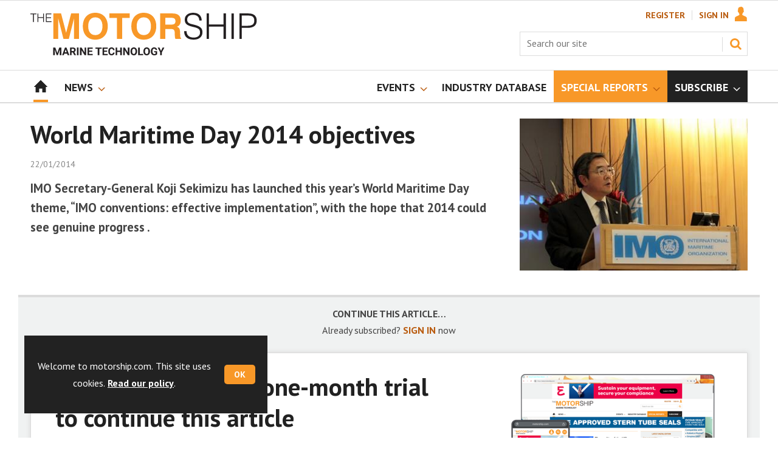

--- FILE ---
content_type: text/html; charset=utf-8
request_url: https://www.motorship.com/world-maritime-day-2014-objectives/421446.article
body_size: 20723
content:

<!DOCTYPE html>
<html lang="en">
<head>
	<meta charset="utf-8">
<link rel="preload" as="style" href="/Magazine/core.css?p=7875617673744353">
<link rel="preload" as="script" href="/Magazine/core.js?p=7875617673744353">
	
	<link rel="preload" as="image" href="https://d3f3h35mrzf979.cloudfront.net/Pictures/100x67/4/9/0/82490_IMO.jpg" imagesrcset="https://d3f3h35mrzf979.cloudfront.net/Pictures/100x67/4/9/0/82490_IMO.jpg 100w,https://d3f3h35mrzf979.cloudfront.net/Pictures/380x253/4/9/0/82490_IMO.jpg 380w" imagesizes="(max-width:767px) 100px, 380px" />

	
	



<title>World Maritime Day 2014 objectives | News | Motorship</title>
<meta name="description" content="IMO Secretary-General Koji Sekimizu has launched this year’s World Maritime Day theme, “IMO conventions: effective implementation”, with the hope that 2014 could see genuine progress ." />
<meta name="viewport" content="width=device-width, initial-scale=1" />


<meta name="momentnowdate" content="2026-01-28 13:24:34.935"/>
<meta name="momentlocale" content="en-gb"/>
<meta name="momentlocaleformat" content="DD/MM/YYYY"/>
<meta name="momentrelative" content="false"/>
<meta name="momentrelativeformat" content="YYYY,MM,DD"/>
<meta name="momentrelativemorethan" content="10"/>

	
	
	<meta name="robots" content="noarchive" />
<meta name="pubdate" content="Wed, 22 Jan 2014 15:41 GMT" />
<link rel="canonical" href="https://www.motorship.com/world-maritime-day-2014-objectives/421446.article" />
<meta name="blockthis" content="blockGA" />
<meta name="showwallpaper" content="true" />
<meta name="navcode" content="1786" />
<meta name="primarynavigation" content="Home" />	
	
	<meta property="og:title" content="World Maritime Day 2014 objectives" />
<meta property="og:type" content="Article" />
<meta property="og:url" content="https://www.motorship.com/world-maritime-day-2014-objectives/421446.article" />
<meta property="og:site_name" content="Motorship" />
<meta property="og:description" content="IMO Secretary-General Koji Sekimizu has launched this year's World Maritime Day theme, &quot;IMO conventions: effective implementation&quot;, with the hope that 2014 could see genuine progress ." />
<meta property="og:image:width" content="1024" />
<meta property="og:image:height" content="536" />
<meta property="og:image" content="https://d3f3h35mrzf979.cloudfront.net/Pictures/1024x536/4/9/0/82490_IMO.jpg" />
<meta property="og:image:alt" content="Koji Sekimizu: “An IMO convention is only worthwhile and meaningful if it is effectively and universally implemented”" />

<meta property="twitter:card" content="summary_large_image" />
<meta property="twitter:title" content="World Maritime Day 2014 objectives" />
<meta property="twitter:description" content="IMO Secretary-General Koji Sekimizu has launched this year's World Maritime Day theme, &quot;IMO conventions: effective implementation&quot;, with the hope that 2014 could see genuine progress ." />
<meta property="twitter:image:src" content="https://d3f3h35mrzf979.cloudfront.net/Pictures/1120xAny/4/9/0/82490_IMO.jpg" />
<meta property="twitter:image:alt" content="Koji Sekimizu: “An IMO convention is only worthwhile and meaningful if it is effectively and universally implemented”" />	

	
<link rel="icon" href="/magazine/dest/graphics/favicons/favicon-32x32.png" />
<!--[if IE]><link rel="shortcut icon" href="/magazine/dest/graphics/favicons/favicon.ico" /><![endif]-->
<link rel="apple-touch-icon-precomposed" href="/magazine/dest/graphics/favicons/apple-touch-icon-precomposed.png" />
<meta name="msapplication-TileImage" content="/magazine/dest/graphics/favicons/mstile-144x144.png" />
<meta name="msapplication-TileColor" content="#ffffff" />
	
	<link href="/Magazine/core.css?p=7875617673744353" rel="stylesheet" type="text/css">
<link href="/Magazine/print.css?p=7875617673744353" rel="stylesheet" type="text/css" media="print">


	
<script src="https://cdnjs.cloudflare.com/ajax/libs/jquery/3.4.1/jquery.min.js" integrity="sha256-CSXorXvZcTkaix6Yvo6HppcZGetbYMGWSFlBw8HfCJo=" crossorigin="anonymous" referrerpolicy="no-referrer"></script>
	
<script>var newLang={"more":{"default":"Show more","searchtype":"Show more","searchdates":"Show more"},"less":{"default":"Show fewer","searchtype":"Show fewer","searchdates":"Show fewer"},"show":{"default":"show"},"hide":{"default":"hide"},"caption":{"show":"show caption","hide":"hide caption"},"carousel":{"play":"play slideshow","pause":"pause slideshow"}};</script>
	<script type="text/javascript">
					var IPState = {
					
						useripstate: false,
						useripname: ''
						
					};
				</script>
<script type="text/javascript">
          
					window.dataLayer = window.dataLayer || [];
					window.dataLayer.push({'StoryID':'421446'});
					window.dataLayer.push({'StoryFormatProperty':'N'});
					
					window.dataLayer.push({'StoryCategories':'|General News|'});
					
					window.dataLayer.push({'StoryLayout':'Standard'});
					window.dataLayer.push({'StoryWidth':'standard width'});
					
					
					window.dataLayer.push({'StoryLayoutCode':'1'});
					
					window.dataLayer.push({'StoryFormatCode':'1112'});
					
					window.dataLayer.push({'StoryTypeCode':'1036'});
					
					window.dataLayer.push({'StoryCategoriesCodes':'|1406054|'});
					
					window.dataLayer.push({'StoryFullNavPath':'null'});
					       
					window.dataLayer.push({'UserID':undefined});
					window.dataLayer.push({'NavCode':'1786'});
					window.dataLayer.push({'MicrositeNavCode':'-1'});
					window.dataLayer.push({'NavKey':'56'});
          
          window.dataLayer.push({'NavigationAreaNavCode':'1786'});
          </script>
<script type="text/javascript">
//dataLayer array declaration
window.dataLayer = window.dataLayer || [];
window.dataLayer.push({'UserStateLoggedIn':'False'});
window.dataLayer.push({'AccessStatus':'Denied'});
window.dataLayer.push({'Template':'Story'});
window.dataLayer.push({'Pubcode':'4'});
window.dataLayer.push({'PublicationName':'Motorship'});
window.dataLayer.push({'Title':'World Maritime Day 2014 objectives | News'});
window.dataLayer.push({'StoryAccessControl':'Private'});
window.dataLayer.push({'StoryFormat':'Article'});
window.dataLayer.push({'StoryType':'News'});
window.dataLayer.push({'Headline':'World Maritime Day 2014 objectives'});
window.dataLayer.push({'LongHeadline':'World Maritime Day 2014 objectives'});
window.dataLayer.push({'Intro':undefined});
window.dataLayer.push({'Catchline':undefined});
window.dataLayer.push({'Synopsis':undefined});
window.dataLayer.push({'Standfirst':'IMO Secretary-General Koji Sekimizu has launched this year’s World Maritime Day theme, “IMO conventions: effective implementation”, with the hope that 2014 could see genuine progress .'});
window.dataLayer.push({'Answer':undefined});
window.dataLayer.push({'Source':undefined});
window.dataLayer.push({'Refs':undefined});
window.dataLayer.push({'Class':undefined});
window.dataLayer.push({'Credits':undefined});
window.dataLayer.push({'Postscript':undefined});
window.dataLayer.push({'PrimaryNav':'|Main navigation|Home|'});
window.dataLayer.push({'PrimaryNavCurrent':'Home'});
window.dataLayer.push({'FullNavPath':'|55|1786|'});
window.dataLayer.push({'PrimaryNavCodeCurrent':'1786'});
window.dataLayer.push({'CategoryCodes':'|1406054|'});
window.dataLayer.push({'Tags':undefined});
window.dataLayer.push({'Bylines':undefined});
window.dataLayer.push({'IssueDate':'15-06-2021'});
window.dataLayer.push({'IssueDateTime':'15-06-2021 15:19:13'});
window.dataLayer.push({'PublishDate':'22-01-2014'});
window.dataLayer.push({'PublishDateTime':'22-01-2014 15:41:00'});
window.dataLayer.push({'BrowseJobsURL':undefined});
window.dataLayer.push({'PartyActiveProductIDs':undefined});
</script>
	<link href='https://fonts.googleapis.com/css?family=PT+Sans:400,700&display=swap' rel='stylesheet' type='text/css'>
<!-- START styles for subsPromo -->




<style>

	/* MERCS-426: Temp FIX START */
	.grid .spinVideo .videoPreview-container .videoPreview-details .videoPreview-social-sharing ul{
		display: flex;
		gap: 5px;
		justify-content: center;
	}

	/* MERCS-426: Temp FIX END */

	/*Hottopics rerset for wallpaper*/
	.wallpaper-applied .hot-topics-container {
		width: 100%;
	}

	.desktopNavigation ul.main > li.highlightnav-brand {
		background-color: #f89828;
	}

	.desktopNavigation ul.main > li.highlightnav-brand span, .desktopNavigation ul.main > li.highlightnav-brand span:hover {
		color: #fff;
	}

	.subsPromo.container {
		background-color: #F0F2F2;
		overflow: hidden;
		position: relative;
	}
	.subsPromo.container h2 {
		background-color: #f89828;
		color: #fff;
		padding: 17px 120px 60px 20px;

		font-weight: 400;
	}


	.subsPromo.container h2 span {

		font-weight: 700;
	}
	.subsPromo.container h3 {
		color: #222;
		margin-bottom: 12px;
	}
	.subsPromo.container .sleeve {
		background-color: #fff;
		padding: 20px;
		margin: -60px 20px 20px;
	}
	.subsPromo.container .sleeve .column.left p {
		margin-bottom: 22px;
	}
	.subsPromo.container .sleeve .column.left p strong {

		font-weight: 700;
	}
	.subsPromo.container .sleeve .column.left p.reduceMargin {
		margin-bottom: 10px;
	}
	.subsPromo.container .sleeve .column .promoImage {
		display: none;
	}

	.ad-style1 .sleeve>div {
		padding: 0px;
	}

	@media screen and (min-width: 768px) {
		.subsPromo.container h3 {
			margin-bottom: 20px;
		}
		.subsPromo.container .sleeve .column.left p {
			margin-bottom: 30px;
		}
	}
	@media screen and (min-width: 1024px) {
		.subsPromo.container .sleeve .row {
			display: flex;
			flex-direction: row;
			flex-wrap: wrap;
			width: 100%;
		}
		.subsPromo.container .sleeve .column {
			display: flex;
			flex-direction: column;
			flex-basis: 100%;
			flex: 1;
		}
		.subsPromo.container .sleeve .column.left {
			padding-right: 15%;
		}
		.subsPromo.container .sleeve .column .promoImage {
			display: block;
			position: absolute;
			right: 70px;
			bottom: -10px;
			margin-bottom: 0;
		}
	}

	@media screen and (min-width: 1280px) {
		.subsPromo.container .sleeve .column.left {
			padding-right: 5%;
		}
	}
</style>
<!-- END styles for subsPromo -->

<!-- Fixes applied -->
<style>

	/* Change video player black background to something else - default of #0000 is fully transparent black */
	:root {
		--video-layout-page-colour: #0000;
	}

	.storyLayout.video ~ .videoTop {
		background-color: var(--video-layout-page-colour) !important;
	}

	.storyLayout.video ~ .videoTop .inner-sleeve {
		background-color: var(--video-layout-page-colour) !important;
	}

	/* Story Title */

	.storyLayout.video ~ .videoTop .story_title h1 {
		color: #222;
	}

	/* Primary Nav */

	.storyLayout.video ~ .videoTop .byline a, .storyLayout.video ~ .videoTop .storyPrimaryNav a {
		color: #f89828;
		border-top: 1px solid #f89828;
	}

	/* Related Videos */

	.storyLayout.video ~ .videoTop .relatedvideos .extras_heading h3 {
		color: #222;
	}

	.storyLayout.video ~ .videoTop .relatedvideos ul li .storyDetails h3 a {
		color: #222;
	}

	/* small lines */

	.videoStory-aside::before {
		background-color: #f89828 !important;
	}
	.storyLayout.video ~ .videoTop .relatedvideos .extras_heading {
		margin-left: 10px;
		border-top: 1px solid #f89828 !important;
	}

	/* Margin */
	.videoTop {
		margin-bottom:0px !important;
	}

	.masthead .leaderboard {
		padding: 0 !important;
	}

	a.button {
		text-decoration: none !important;
	}

	a.button:hover {
		color: #fff !important;
	}

	.storyLayout.video ~ .videoTop .byline a:hover {
		color: #222;
	}
	/* END video custom colours */

	/* Makes dropdown menu adjust to fit the height of content */
	.desktopNavigation .dropdown>.inner-sleeve {
		height: 100%;
		overflow: hidden;
	}
	/* END dropdown menu */

	@media screen and (min-width: 1024px){
		.masthead .mast {
			padding: 20px 0 20px;
		}
		#wrapper_sleeve {
			margin-top: 25px;
		}
		body:not(.story-full-layout) .tab-widget-5 {
			min-height: 500px !important; 
		}
		.dt-ad-140 {
			min-height:140px;
		}
	}

	/* Audio Stories Height Fix */
	.audioblock iframe{
		height:100px;
	}

	@media screen and (min-width: 1205px){
		.audioblock iframe{
			height:160px;
		}
	}

	@media screen and (max-width: 1024px) and (min-width: 808px){
		.audioblock iframe{
			height:160px;
		}
	}
	/* END Audio Stories Height Fix */


	/* Enable smooth scrolling with jump links */

	html {
		scroll-behavior: smooth;
	}

	/* Consistent padding for factfiles */
	.factfile p:last-of-type {
		margin-bottom: 0px;
	}

	/* Video Layout in News - Fix height with Fireplace */
	@media screen and (min-width: 1054px) {
		.grid .spinVideo .videoPreview-container .videoPreview-video .videoblock {
			padding-bottom: 422px;
		}
	}

	/* 1220 Wallpaper Undernav Limit Width */

	.wallpaper-applied.site-width-1220 .ad-style1 {
		max-width: 1220px;
		margin: auto;
		border-bottom: none;
		position: sticky;
		top: 52px;
	}

	/* 1220 Wallpaper Width Fixes */

	@media screen and (min-width: 1024px) {
		.wallpaper-applied .contentWrapper {
			padding-right: 7%;
			width: 107%;
		}
		.wallpaper-applied .relatedArticles.latestVideos .extrasStory ul {
			width: 107%;
		}
		.wallpaper-applied .contentWrapperLeft {
			border: 0 none !important;
			padding-left: 0 !important;
			margin-left: -8.055% !important;
			width: 108.055% !important;
		}
	}

	@media screen and (min-width: 1024px) {
		.wallpaper-applied .relatedArticles.latestVideos .extrasStory ul {
			width: 107%;
		}
	}

	/* Custom headers */

	.custom-header {
		height: 100px;
		background: #222;
		color: #fff;
		margin-bottom: 0px !important;
		padding: 10px;
		min-width: 320px; 
		text-align:right;
		display: flex;
		justify-content: center;
	}
	.custom-header h2 {
		color:#fff;
		font-size: 1.424rem;
		line-height: 1.802rem;
		margin-bottom:0px;
		margin-left: 10px;
		text-transform: uppercase;
	}

	.custom-header-media {
		background: black;color: #fff;
		margin-bottom: 0px !important;
		padding: 10px;
		min-width: 320px;
		text-align:center;
		display: flex;
		justify-content: center;
		align-items: end;
	}

	.custom-header-media h2 {
		color:#fff;
		margin-bottom:0px;
		margin-left:10px;
		border-bottom: 4px solid #679AC9;
	}

	.custom-header-text-container {
		margin: auto 0 auto 0;
	}

	@media screen and (min-width: 766px) {
		.custom_header_media {
			margin-left: -10px;
			margin-right: -10px;
		}
	}

	/* Scroller Consistent Height */

	@media screen and (min-width: 766px){
		.picCarousel .swiper-container {
			min-height: 450px;
		}
	}

	.desktopNavigation ul.main {
		white-space: break-spaces;
	}

	/* Directories Fix */

	.full-container {
		position: static;
		margin-left: 0px;
		margin-right: 0px;
		width: 100%;
	}

	.directories .company-header {
		position: static;
	}

	@media screen and (min-width: 1280px) {
		.directories.wallpaper-applied .contactus__header .contactus__header_location::after, .directories.wallpaper-applied .contactus__header .contactus__header_location::before {
			left: 501px;
		}
	}

	/* Border for scrollers */

	.spin2scroller .thumbs li .picture a {
		border: 1px solid #dcdcdc;
	}

	/* Tags and auto-more page capitalisation */

	.searchDetails h1 {
		text-transform: capitalize;
	}

	.topicsList li a {
		text-transform: capitalize;
	}

	/* Breadcrumb */

	.i-chevron-double-left, .spin-header .spin-header-wrapper .spin-header-content .breadcrumb-link::before {
		background-position: 0px 0px;
		background-image: url(https://d34est9f09omuk.cloudfront.net/Pictures/web/d/r/h/breadcrumbms_792761.svgz);
		width: 12px;
		height:12px;
		margin-top: 2px;
		margin-right: 6px;
	}

	.i-chevron-double-left-white, .spin-header .spin-header-wrapper .spin-header-content .breadcrumb-link:hover::before {
		background-position: 0px 0px;
		background-image: url(https://d34est9f09omuk.cloudfront.net/Pictures/web/v/w/k/breadcrumbhover_537360.svgz);
		width: 12px;
		height:12px;
		margin-top: 2px;
		margin-right: 6px;
	}

	/* Headers Width */

	.spin-header.hasBackground.imageBackground {
		min-height: 0px;
	}

	@media screen and (min-width:1220px){
		.spin-header.hasBackground:not(.boxedContent) {
			margin: -25px 0px 25px;
			width: 1220px;
			position: relative;
			left: -20px;
		}
	}

	@media screen and (min-width: 1024px) {
		.spin-header.hasBackground {
			margin-top: -31px;
			margin-bottom: 0px;
		}
	}

	@media screen and (min-width: 768px) {
		.wallpaper-applied .spin-header.hasBackground:not(.boxedContent) {
			width: 1220px;
			margin-top: -25px;
		}
	}

	/* Size of lists */
	ol li, ul li {
		margin-bottom: 0px;
	}

	/* image bugfix */
	.inline_image img[width][height]:not(.zoomable-image) {
		contain: unset;
	}

	/* Transparent thumbnail compatability */
	.grid .spinLayout .picture a {
		background-color: transparent;
	}

	/* Read more margins */
	.grid.relatedArticles .gridLayout {
		margin-bottom: 0px;
	}

	/* Save space by hiding comments when not enabled */
	.container.commentContainer.restrictedcontent {
		display: none;
	}

	/* Add style that allows original image widths in SPIN blocks */
	.img-original-width img {
		width: revert-layer;
	}

	/* Newsletter Rows */
	.newsletter-rows-2 {
		min-height: 100%;
	}

	/* Fix Tiles on mobile */
	@media screen and (max-width: 480px){
		.grid .spinTileBlock .sleeve > ul {
			flex-direction: column;
			flex-wrap: unset;
		}
	}

	/* Add class for no-padding headers */
	.no-bottom-pad:not(.hasBackground) {
		padding: 0 0 0px !important;
	}

	/* Consistent padding for factfiles */
	.factfile p:last-of-type {
		margin-bottom: 0px;
	}

	/* spinPromo edits */
	.spinPromo h2 {
		text-align:center;
		color: #b95b0e;
	}

	.spinPromo img, .spinPromo .button {
		width:100%;
	}

	.spinPromo > div > div {
		width: 50%;
	}

	/* Fix for YouTube/Vimeo padding differences */
	.videoblock {
		height: 0px;
	}

	/* Gallery slider captions full width */
	.swiper-slide .caption {
		width: 100% !important;
	}

	/* Header Style update */
	.storytext h2 {
		padding: 20px 0px 10px;
		font-size: 1.5rem;
		line-height: 1.8rem;
	}

	/* Shadow for Magazine Cover */

	.magazine-cover img {
		box-shadow: #dcdcdc 0px 0px 10px 10px;
	}


</style>
<!-- END Fixes Applied -->

<!--| SVG OVERRIDE | Twitter > X |-->
<style>
	.footer .footerSocialTwitter {
		background-repeat: no-repeat;
		background-image: url(https://d34est9f09omuk.cloudfront.net/Pictures/web/h/a/t/pffsvgv2_766894.svgz);
		display: inline-block;
	}
	/*
	.footer .footerSocialTwitter, .i-social-large-twitter {
	background-position: -156px -315px;
	}
	.footer .footerSocialTwitter:hover, .i-social-large-twitter-on {
	background-position: -104px -315px;
	}
	bioIntro .socialMediaLinks ul li a.twitter, .contactList ul li .socialMediaLinks ul li a.twitter, .grid .spinVideo .videoPreview-container .videoPreview-details .videoPreview-social-sharing .twitter, .pageOptions .twitter, .storyAuthorComponent .storyAuthor .storyAuthorDetails .socialMediaLinks ul li a.twitter {
	background-repeat: no-repeat;
	background-image: url(https://d34est9f09omuk.cloudfront.net/Uploads/b/z/n/_extrasvgx_572380.svgz);
	display: inline-block;
	}
	.pageOptions .twitter {
	background-position: -360px -368px;
	}
	.pageOptions .twitter:hover {
	background-position: -324px -368px;
	}
	.grid .spinVideo .videoPreview-container .videoPreview-details .videoPreview-social-sharing .twitter {
	background-position: -324px -332px;
	}
	.grid .spinVideo .videoPreview-container .videoPreview-details .videoPreview-social-sharing .twitter:hover {
	background-position: -288px -332px;
	}
	.bioIntro .socialMediaLinks ul li a.twitter {
	background-position: -360px -368px;
	}
	.bioIntro .socialMediaLinks ul li a.twitter:hover {
	background-position: -324px -368px;
	}
	*/
</style><style type="text/css">.inline_image img[width][height]:not(.zoomable-image) {contain: unset;}</style>
<link rel='stylesheet' href='/Uploads/CSS/4//PodcastsLandingPage.css' type='text/css' />
<link rel='stylesheet' href='/Uploads/CSS/4//AudioStoriesSpinPage.css' type='text/css' />

<style>


.microsite .masthead .mast {
    background: #fff;
    border-bottom: 0px solid #fff;
}



.desktopNavigation .subnav .navprom {
text-transform: uppercase;
font-stretch: expanded;
font-size: 1.425rem;
line-height: 3.525rem;
font-weight: 700;
border-bottom: 1px solid #888;
margin-bottom: 0px;
 }
 

.highlightnav2 {
    background-color: #236192;
}




.grid .gridLayout ul li h2 {
    font-size: 1.15rem;
    line-height: 1.302rem;
}


.grid .gridLayout ul li .subSleeve .story-type .storyType, .grid .spinLayout .story-type .storyType  {
    border-radius: 4px;
    display: inline-block;
    text-decoration: none;
    vertical-align: top;
    padding: 0px 0px !important;
    background: #fff !important;
    font-size: 1.089rem;
    line-height: 1rem;
    transition: color 0ms,background-color .3s ease;
}


.grid .gridLayout ul li .subSleeve {
    padding-bottom: 10px;
}

.grid .column>* {
    margin-bottom: 22px;
}

.masthead .leaderboard {
    padding: 15px 0 15px;
}

.grid .more {
    font-weight: 500;
    font-size: 0.939rem;
}

.tabbedblocks.mostThis li {
    padding: 10px 0;
}

.grid .gridLayout ul li .subSleeve .story-type .storyType:hover, .grid .spinLayout .story-type .storyType:hover {
     color: #222;
}



@media screen and (min-width: 1024px) {
.masthead .mast {
    padding: 20px 0 20px !important;
}

#wrapper_sleeve {
    margin-top: 25px;
}


}





</style>
<script>
	function getDataLayerVal(keyVal) {
		for (var i = 0; i < window.dataLayer.length; i++) {
			if (dataLayer[i][keyVal] !== undefined) {
				return dataLayer[i][keyVal];
			}
		}
	}
</script>


<!-- Start GPT Tag -->
<script async src='https://securepubads.g.doubleclick.net/tag/js/gpt.js'></script>
<script>


	// Function to extract values from <meta> elements
	function getMetaContentByName(name,content){
		var content = (content==null)?'content':content;
		return document.querySelector("meta[name='"+name+"']").getAttribute(content);
	}

	var showwallpaper; 
	if(document.querySelector('meta[name="showwallpaper"]')) { 
		showwallpaper = document.querySelector('meta[name="showwallpaper"]').content; 
	}

	window.googletag = window.googletag || {cmd: []};
	googletag.cmd.push(function() {

		var mapLB = googletag.sizeMapping()
		.addSize([1024, 0], [[1180, 140], [1180, 100], [970, 90], [970, 250]])
		.addSize([768, 0], [[728, 90],[468, 60]])
		.addSize([320, 0], [[320, 50], [320, 100]])
		.addSize([601, 0], [[468, 60]])
		.build();

		var mapLBsml = googletag.sizeMapping()
		.addSize([1024, 0], [[1180, 100], [970, 90], [970, 250]])
		.addSize([768, 0], [[728, 90],[468, 60]])
		.addSize([320, 0], [[320, 50], [320, 100]])
		.addSize([601, 0], [[468, 60]])
		.build();

		var mapLBUN = googletag.sizeMapping()
		.addSize([1220, 0], [[1220, 100], [1220, 250], [1180, 100], [970, 90], [970, 250]])
		.addSize([768, 0], [[728, 90],[468, 60]])
		.addSize([320, 0], [[320, 50], [320, 100]])
		.addSize([601, 0], [[468, 60]])
		.build();

		var mapMPU = googletag.sizeMapping()
		.addSize([1024, 0], [[300, 250], [300, 600]])
		.addSize([728, 0], [[300, 250], [300, 600]])
		.addSize([601, 0], [[300, 250], [300, 600]])
		.addSize([320, 0], [[300, 250], [300, 600]])
		.build();

		var mapWP = googletag.sizeMapping()
		.addSize([1220, 0], [[8, 8]])
		.addSize([768, 0], [[8, 8]])
		.addSize([601, 0], [[8, 8]])
		.addSize([302, 0], [[8, 8]])
		.addSize([1220, 0], [[1, 1]])
		.build();

		var mapWallpaper = googletag.sizeMapping()
		.addSize([0, 0], [])
		// 1220, 0
		.addSize([1220, 0], [1,1])
		.build();


		googletag.defineSlot('/22591691749/mml-ms/leader1', [[1180,140],[1180, 100],[970,90],[970,250],[728,90],[468,60],[320,50],[320,100]], 'div-gpt-ad-7217426-1')
			.defineSizeMapping(mapLB)
			.addService(googletag.pubads());
		googletag.defineSlot('/22591691749/mml-ms/leader2', [[1180,140],[1180, 100],[970,90],[970,250],[728,90],[468,60],[320,50],[320,100]], 'div-gpt-ad-7217426-2')
			.defineSizeMapping(mapLBsml)
			.addService(googletag.pubads());
		googletag.defineSlot('/22591691749/mml-ms/leader3', [[1180,140],[1180, 100],[970,90],[970,250],[728,90],[468,60],[320,50],[320,100]], 'div-gpt-ad-7217426-3')
			.defineSizeMapping(mapLBsml)
			.addService(googletag.pubads());
		googletag.defineSlot('/22591691749/mml-ms/leader4', [[1180,140],[1180, 100],[970,90],[970,250],[728,90],[468,60],[320,50],[320,100]], 'div-gpt-ad-7217426-4')
			.defineSizeMapping(mapLBsml)
			.addService(googletag.pubads());
		googletag.defineSlot('/22591691749/mml-ms/mpu1', [[300,250]], 'div-gpt-ad-7217426-5')
			.defineSizeMapping(mapMPU)
			.addService(googletag.pubads());
		googletag.defineSlot('/22591691749/mml-ms/mpu2', [[300,250],[300,600]], 'div-gpt-ad-7217426-6')
			.defineSizeMapping(mapMPU)
			.addService(googletag.pubads());
		googletag.defineSlot('/22591691749/mml-ms/mpu3', [[300,250],[300,600]], 'div-gpt-ad-7217426-7')
			.defineSizeMapping(mapMPU)
			.addService(googletag.pubads());
		googletag.defineSlot('/22591691749/mml-ms/mpu4', [[300,250],[300,600]], 'div-gpt-ad-7217426-8')
			.defineSizeMapping(mapMPU)
			.addService(googletag.pubads());
		googletag.defineSlot('/22591691749/mml-ms/mpu5', [[300,250],[300,600]], 'div-gpt-ad-7217426-9')
			.defineSizeMapping(mapMPU)
			.addService(googletag.pubads());
		googletag.defineSlot('/22591691749/mml-ms/mpu6', [[300,250],[300,600]], 'div-gpt-ad-7217426-10')
			.defineSizeMapping(mapMPU)
			.addService(googletag.pubads());
		googletag.defineSlot('/22591691749/mml-ms/undernav', [[1220,100],[1180,140],[1180,100],[1220,250],[970,90],[970,250],[728,90],[468,60],[320,50],[320,100]], 'div-gpt-ad-7217426-11')
			.defineSizeMapping(mapLBUN)
			.addService(googletag.pubads());
		googletag.defineOutOfPageSlot('/22591691749/mml-ms/popup', 'div-gpt-ad-7217426-13')
			.addService(googletag.pubads());

		// Pass the value of the ‘navcode’ meta element to GAM as ‘navcode’ (to be used as a ‘key-value’)
		googletag.pubads().setTargeting("navcode",getMetaContentByName("navcode"));	
		googletag.pubads().setTargeting("primarynavigation",getMetaContentByName("primarynavigation"));	
		googletag.pubads().setTargeting("story",getDataLayerVal('StoryID'));
		googletag.pubads().setTargeting("StoryCategories",getDataLayerVal('StoryCategories'));
		googletag.pubads().setTargeting("jobtitle",getDataLayerVal('jobtitle'));
		googletag.pubads().setTargeting("coactivity",getDataLayerVal('coactivity'));
		googletag.pubads().setTargeting("storytype",getDataLayerVal('StoryType'));
		googletag.pubads().setTargeting('url', window.location.pathname.split( '/' )/*[1]*/);

		//    googletag.pubads().enableSingleRequest();
		//    googletag.pubads().collapseEmptyDivs();
		//    googletag.pubads().setCentering(true);
		//    googletag.enableServices();
		//  });


		// check if wallpaper is defined, is set to be shown on this page and screen width is greater than 1220
		if (document.querySelector('#div-gpt-ad-7217426-12') && showwallpaper) {
			var wallpaperSlot = googletag.defineOutOfPageSlot('/22591691749/mml-ms/wallpaper', 'div-gpt-ad-7217426-12').defineSizeMapping(mapWallpaper).addService(googletag.pubads()).setTargeting('url', document.location.pathname);
			googletag.pubads().addEventListener('slotRenderEnded', function(event) {
				if((event.slot.getSlotElementId() == wallpaperSlot.getSlotElementId()) && !event.isEmpty) {
					if(document.querySelector('.wallpaper-ad[data-site-width-1220]')) {
						document.body.className += ' ' + 'site-width-1220';
					}
					if(showwallpaper === "true") {
						document.body.className += ' ' + 'wallpaper-applied';
						$(window).trigger('wallpaper:advert');
					}
				}
			});
		};

		googletag.pubads().collapseEmptyDivs();
		googletag.enableServices();

	});

	// position wallpaper from top to sit under main navigation - line 157 
	window.addEventListener('message', receiveMessage, false);

	function positionWallpaperFromTop() {
		if(!window.IntersectionObserver) return;
		var observer = new IntersectionObserver(entries => {
			if (entries[0].isIntersecting) {
				var hottopics = document.querySelector('.hot-topics-container') ? document.querySelector('.hot-topics-container').offsetHeight : 0;

				var wallpaperElement = document.querySelector('.wallpaper-ad').getElementsByTagName('div')[0];
				wallpaperElement.style.top = (document.querySelector('#masthead').getBoundingClientRect().bottom + window.scrollY) - hottopics + 'px'
			} else {
				document.querySelector('#wrapper_sleeve').style.top = '0';
			}
		});
		observer.observe(document.querySelector('#masthead'));
	}

	function receiveMessage(event) {
		if(event.data == 'wallpaper-fireplace' || event.data == 'wallpaper-standard') {
			document.body.classList.add(event.data)
			positionWallpaperFromTop()
		}
	}

	$(window).on('abacus:cookienotice:show', function() {
		positionWallpaperFromTop();
	});

	$(window).on('abacus:cookienotice:hide', function() {
		positionWallpaperFromTop();
	});

</script>


<!-- End GPT Tag -->

	
	<!-- Google Tag Manager -->
<script>(function(w,d,s,l,i){w[l]=w[l]||[];w[l].push({'gtm.start':
new Date().getTime(),event:'gtm.js'});var f=d.getElementsByTagName(s)[0],
j=d.createElement(s),dl=l!='dataLayer'?'&l='+l:'';j.async=true;j.src=
'https://www.googletagmanager.com/gtm.js?id='+i+dl;f.parentNode.insertBefore(j,f);
})(window,document,'script','dataLayer','GTM-5VJKT2');</script>
<!-- End Google Tag Manager -->

<!-- AB Google Tag Manager -->
<script>(function(w,d,s,l,i){w[l]=w[l]||[];w[l].push({'gtm.start':
new Date().getTime(),event:'gtm.js'});var f=d.getElementsByTagName(s)[0],
j=d.createElement(s),dl=l!='dataLayer'?'&l='+l:'';j.async=true;j.src=
'https://www.googletagmanager.com/gtm.js?id='+i+dl;f.parentNode.insertBefore(j,f);
})(window,document,'script','dataLayer','GTM-NG7MQK8');</script>
<!-- AB End Google Tag Manager -->

	


</head>
<body id="storyAccess" class="StoryAccess-master js-disabled">
	
	<!-- Google Tag Manager (noscript) -->
<noscript><iframe src="https://www.googletagmanager.com/ns.html?id=GTM-5VJKT2"
height="0" width="0" style="display:none;visibility:hidden"></iframe></noscript>
<!-- End Google Tag Manager (noscript) -->

<!-- AB Google Tag Manager (noscript) -->
<noscript><iframe src="https://www.googletagmanager.com/ns.html?id=GTM-NG7MQK8"
height="0" width="0" style="display:none;visibility:hidden"></iframe></noscript>
<!-- AB End Google Tag Manager (noscript) -->
	
<!--[if lte IE 10]>
<link rel="stylesheet" href="/CSS/dest/notsupported.css">
<div class="notSupported">
	<div class="sleeve">
		<span id="logo" class="vector-icon i-brand-logo i-brand-logo-dims"></span>
		<h2>
			Your browser is not supported
		</h2>
		<p>
			Sorry but it looks as if your browser is out of date. To get the best experience using our site we recommend that you upgrade or switch browsers.
		</p>
		<p class="buttonContainer">
			<a class="button" href="https://www.google.co.uk/webhp?ion=1&espv=2&ie=UTF-8#q=update+my+browser" target="_blank">Find a solution</a>
		</p>
	</div>
</div>
<![endif]-->
	<script type="text/javascript">document.body.className = document.body.className.replace('js-disabled', ''); document.cookie="_js=1; path=/";</script>
	<div id="cookiePolicy" class="container inlinePopUp" data-menu-open-pushed="true">
  <div class="inner-sleeve">
    <form method="post" action="/">
      <fieldset>
        <div>
          <p>Welcome to motorship.com. This site uses cookies. <a href="https://www.motorship.com/cookie-policy/1430972.article">Read our policy</a>.</p>
          <input type="hidden" name="cookiepolicyaccepted" value="yes" />
          <button type="submit" class="continue">OK</button>
        </div>
      </fieldset>
    </form>
  </div>
</div>


	<div id="wrapper">
		
<ul id="skiplinks"><li><a href="#wrapper_sleeve">Skip to main content</a></li><li><a href="#mainnav">Skip to navigation</a></li></ul>
		
<header id="masthead" class="masthead">
	<div class="htmlContent">
  <!-- GPT AdSlot 12 for Ad unit 'mml-ms/wallpaper' ### Size: [[1,1]] -->
<div id='div-gpt-ad-7217426-12' class="wallpaper-ad" data-site-width-1220>
  <script>
    googletag.cmd.push(function() { googletag.display('div-gpt-ad-7217426-12'); });
  </script>
</div>
<!-- End AdSlot 12 -->
</div>
	
	
	<div class="leaderboard">
    <div class="ad">

<!-- GPT AdSlot 1 for Ad unit 'mml-ms/leader1' ### Size: [[1180,140],[970,90],[970,250],[728,90],[468,60],[320,50],[320,100]] -->
<div id='div-gpt-ad-7217426-1' class="dt-ad-140 mob-ad-100">
  <script>
    googletag.cmd.push(function() { googletag.display('div-gpt-ad-7217426-1'); });
  </script>
</div>
<!-- End AdSlot 1 -->

</div>
</div>
	<div class="mast container full" role="banner" data-multi-toggle-menu>
		<div class="inner-sleeve" data-menu-open-pushed>
			<div class="mastheadLogo">
    <a href="/">
        <span class="logoIcon">
            <span class="assistive">The Motorship - Marine technology</span>
        </span>
    </a>
</div>
<div id="print_logo">
    <img src="/magazine/dest/graphics/logo/print_logo.png" alt="The MotorShip Magazine brand logo" />
</div>
<div class="mastheadMobileLogo">
    <a href="/">
        <span class="logoIcon">
            <span class="assistive">Site name</span>
        </span>
    </a>
</div>
			
			<div class="mastControls">
				<nav data-multi-toggle-item="" class="mastNav loggedout hide"><span class="toggleIcon"><a href="#mastnav" data-toggle-button=""><span class="assistive">Mast navigation</span></a></span><ul id="mastnav" data-toggle-element=""><li><a href="https://account.motorship.com/register?returl=https%3a%2f%2fwww.motorship.com">Register</a></li><li><a class="popup signIn" href="https://www.motorship.com/sign-in">Sign In</a></li></ul></nav>
				<div class="mastheadSearch hide" data-multi-toggle-item="">
  <span class="toggleIcon">
    <a href="#search" data-toggle-button="">
      <span class="assistive">Search our site</span>
    </a>
  </span>
  <form action="https://www.motorship.com/searchresults" method="get" id="mastsearch" data-toggle-element="">
    <fieldset>
      <div>
        <label for="search">Search our site</label>
        <input type="text" id="search" value="" name="qkeyword" class="text" placeholder="Search our site" />
        <button class="mastSearch" type="submit">Search</button>
      </div>
    </fieldset>
  </form>
</div>
				

<div class="menuToggle">
	<span class="toggleIcon"><a href="#mobilemenu" data-menu-toggle-button=""><span class="assistive">Menu</span></a></span>
</div>
			</div>
		</div>
	</div>
	<div class="menuContainer">
		<div class="mobileMenu" id="mobilemenu">
  <div class="sleeve">
    <a class="menuClose" href="#wrapper">
      <span>Close<span class="assistive"> menu</span></span>
    </a>
    <ul class="main">
      <li class="home-icon">
        <a href="https://www.motorship.com/">
          <span>Home</span>
        </a>
      </li>
      <li class="hasChildren ">
        <a href="https://www.motorship.com/" aria-expanded="false">
          <span>News</span>
        </a>
        <ul aria-hidden="true" class="subMenu hide">
          <li class="parentBack">
            <a class="toolbar" href="#">
              <span class="header">Back<span class="assistive"> to parent navigation item</span></span>
              <span class="btn backBtn">
                <i></i>
              </span>
            </a>
          </li>
          <li class="parentNav">
            <a href="https://www.motorship.com/">
              <span>News</span>
            </a>
          </li>
          <li class="hasChildren ">
            <a href="https://www.motorship.com/news/propulsion" aria-expanded="false">
              <span>Propulsion</span>
            </a>
            <ul aria-hidden="true" class="subMenu hide">
              <li class="parentBack">
                <a class="toolbar" href="#">
                  <span class="header">Back<span class="assistive"> to parent navigation item</span></span>
                  <span class="btn backBtn">
                    <i></i>
                  </span>
                </a>
              </li>
              <li class="parentNav">
                <a href="https://www.motorship.com/news/propulsion">
                  <span>Propulsion</span>
                </a>
              </li>
              <li class="">
                <a href="https://www.motorship.com/news/propulsion/2-stroke-and-4-stroke">
                  <span>2-Stroke & 4-Stroke</span>
                </a>
              </li>
              <li class="">
                <a href="https://www.motorship.com/news/propulsion/thrusters-and-propulsors">
                  <span>Thrusters & Propulsors</span>
                </a>
              </li>
              <li class="">
                <a href="https://www.motorship.com/news/propulsion/shafts-and-propellers">
                  <span>Shafts & Propellers</span>
                </a>
              </li>
              <li class="">
                <a href="https://www.motorship.com/news/propulsion/energy-saving-devices">
                  <span>Energy Saving Devices</span>
                </a>
              </li>
              <li class="">
                <a href="https://www.motorship.com/news/propulsion/turbocharger">
                  <span>Turbocharger</span>
                </a>
              </li>
            </ul>
          </li>
          <li class="hasChildren ">
            <a href="https://www.motorship.com/news/equipment" aria-expanded="false">
              <span>Equipment</span>
            </a>
            <ul aria-hidden="true" class="subMenu hide">
              <li class="parentBack">
                <a class="toolbar" href="#">
                  <span class="header">Back<span class="assistive"> to parent navigation item</span></span>
                  <span class="btn backBtn">
                    <i></i>
                  </span>
                </a>
              </li>
              <li class="parentNav">
                <a href="https://www.motorship.com/news/equipment">
                  <span>Equipment</span>
                </a>
              </li>
              <li class="">
                <a href="https://www.motorship.com/news/equipment/ballast-water-management">
                  <span>Ballast Water Management</span>
                </a>
              </li>
              <li class="">
                <a href="https://www.motorship.com/news/equipment/carbon-capture">
                  <span>Carbon Capture</span>
                </a>
              </li>
              <li class="">
                <a href="https://www.motorship.com/news/equipment/exhaust-gas-cleaning-systems">
                  <span>Exhaust Gas Cleaning Systems</span>
                </a>
              </li>
              <li class="">
                <a href="https://www.motorship.com/news/equipment/emissions-reduction-technology">
                  <span>Emissions Reduction Technology</span>
                </a>
              </li>
              <li class="break">
                <a href="https://www.motorship.com/news/equipment/other-equipment">
                  <span>Other Equipment</span>
                </a>
              </li>
            </ul>
          </li>
          <li class="hasChildren ">
            <a href="https://www.motorship.com/news/fuels-and-lubricants" aria-expanded="false">
              <span>Fuels & Lubricants</span>
            </a>
            <ul aria-hidden="true" class="subMenu hide">
              <li class="parentBack">
                <a class="toolbar" href="#">
                  <span class="header">Back<span class="assistive"> to parent navigation item</span></span>
                  <span class="btn backBtn">
                    <i></i>
                  </span>
                </a>
              </li>
              <li class="parentNav">
                <a href="https://www.motorship.com/news/fuels-and-lubricants">
                  <span>Fuels & Lubricants</span>
                </a>
              </li>
              <li class="">
                <a href="https://www.motorship.com/news/fuels-and-lubricants/conventional-fuels-and-oils">
                  <span>Conventional Fuels & Oils</span>
                </a>
              </li>
              <li class="">
                <a href="https://www.motorship.com/news/fuels-and-lubricants/lng">
                  <span>LNG</span>
                </a>
              </li>
            </ul>
          </li>
          <li class="hasChildren ">
            <a href="https://www.motorship.com/news/alternative-fuels-and-lubricants" aria-expanded="false">
              <span>Alternative Fuels & Lubricants</span>
            </a>
            <ul aria-hidden="true" class="subMenu hide">
              <li class="parentBack">
                <a class="toolbar" href="#">
                  <span class="header">Back<span class="assistive"> to parent navigation item</span></span>
                  <span class="btn backBtn">
                    <i></i>
                  </span>
                </a>
              </li>
              <li class="parentNav">
                <a href="https://www.motorship.com/news/alternative-fuels-and-lubricants">
                  <span>Alternative Fuels & Lubricants</span>
                </a>
              </li>
              <li class="">
                <a href="https://www.motorship.com/news/alternative-fuels-and-lubricants/hydrogen">
                  <span>Hydrogen</span>
                </a>
              </li>
              <li class="">
                <a href="https://www.motorship.com/news/alternative-fuels-and-lubricants/ammonia">
                  <span>Ammonia</span>
                </a>
              </li>
              <li class="">
                <a href="https://www.motorship.com/news/alternative-fuels-and-lubricants/methanol">
                  <span>Methanol</span>
                </a>
              </li>
              <li class="">
                <a href="https://www.motorship.com/news/alternative-fuels-and-lubricants/biofuels">
                  <span>Biofuels</span>
                </a>
              </li>
              <li class="">
                <a href="https://www.motorship.com/news/alternative-fuels-and-lubricants/other-alternative-fuels">
                  <span>Other Alternative Fuels</span>
                </a>
              </li>
              <li class="">
                <a href="https://www.motorship.com/news/alternative-fuels-and-lubricants/alternative-lubricants">
                  <span>Alternative Lubricants</span>
                </a>
              </li>
            </ul>
          </li>
          <li class="hasChildren ">
            <a href="https://www.motorship.com/news/vessels-and-shipyards" aria-expanded="false">
              <span>Vessels & Shipyards</span>
            </a>
            <ul aria-hidden="true" class="subMenu hide">
              <li class="parentBack">
                <a class="toolbar" href="#">
                  <span class="header">Back<span class="assistive"> to parent navigation item</span></span>
                  <span class="btn backBtn">
                    <i></i>
                  </span>
                </a>
              </li>
              <li class="parentNav">
                <a href="https://www.motorship.com/news/vessels-and-shipyards">
                  <span>Vessels & Shipyards</span>
                </a>
              </li>
              <li class="">
                <a href="https://www.motorship.com/news/vessels-and-shipyards/ships-and-yards">
                  <span>Ships & Yards</span>
                </a>
              </li>
              <li class="break">
                <a href="https://www.motorship.com/news/vessels-and-shipyards/repair-and-conversion">
                  <span>Repair & Conversion</span>
                </a>
              </li>
            </ul>
          </li>
          <li class="hasChildren ">
            <a href="https://www.motorship.com/news/industry-news" aria-expanded="false">
              <span>Industry News</span>
            </a>
            <ul aria-hidden="true" class="subMenu hide">
              <li class="parentBack">
                <a class="toolbar" href="#">
                  <span class="header">Back<span class="assistive"> to parent navigation item</span></span>
                  <span class="btn backBtn">
                    <i></i>
                  </span>
                </a>
              </li>
              <li class="parentNav">
                <a href="https://www.motorship.com/news/industry-news">
                  <span>Industry News</span>
                </a>
              </li>
              <li class="">
                <a href="https://www.motorship.com/news/industry-news/appointments">
                  <span>Appointments</span>
                </a>
              </li>
              <li class="">
                <a href="https://www.motorship.com/news/industry-news/general-news">
                  <span>General News</span>
                </a>
              </li>
            </ul>
          </li>
          <li class="hasChildren ">
            <a href="https://www.motorship.com/news/battery-hybrids-and-full-electric-vessels" aria-expanded="false">
              <span>Battery Hybrids & Full-electric Vessels</span>
            </a>
            <ul aria-hidden="true" class="subMenu hide">
              <li class="parentBack">
                <a class="toolbar" href="#">
                  <span class="header">Back<span class="assistive"> to parent navigation item</span></span>
                  <span class="btn backBtn">
                    <i></i>
                  </span>
                </a>
              </li>
              <li class="parentNav">
                <a href="https://www.motorship.com/news/battery-hybrids-and-full-electric-vessels">
                  <span>Battery Hybrids & Full-electric Vessels</span>
                </a>
              </li>
              <li class="">
                <a href="https://www.motorship.com/news/battery-hybrids-and-full-electric-vessels/electrification-and-battery-hybrids">
                  <span>Electrification and Battery Hybrids</span>
                </a>
              </li>
              <li class="">
                <a href="https://www.motorship.com/news/battery-hybrids-and-full-electric-vessels/batteries-supercapacitors-fuel-cells-and-other-energy-storage-technology">
                  <span>Batteries, supercapacitors, fuel cells and other energy storage technology</span>
                </a>
              </li>
            </ul>
          </li>
          <li class="">
            <a href="https://www.motorship.com/news/regulation">
              <span>Regulation</span>
            </a>
          </li>
          <li class="">
            <a href="https://www.motorship.com/news/monitoring-control-and-digitalisation">
              <span>Monitoring, Control & Digitalisation</span>
            </a>
          </li>
          <li class="">
            <a href="https://www.motorship.com/news/podcasts">
              <span>Podcasts</span>
            </a>
          </li>
          <li class="break">
            <a href="https://www.motorship.com/white-papers">
              <span>White Papers</span>
            </a>
          </li>
          <li class="hasChildren ">
            <a href="https://www.motorship.com/news/opinion" aria-expanded="false">
              <span>Opinion</span>
            </a>
            <ul aria-hidden="true" class="subMenu hide">
              <li class="parentBack">
                <a class="toolbar" href="#">
                  <span class="header">Back<span class="assistive"> to parent navigation item</span></span>
                  <span class="btn backBtn">
                    <i></i>
                  </span>
                </a>
              </li>
              <li class="parentNav">
                <a href="https://www.motorship.com/news/opinion">
                  <span>Opinion</span>
                </a>
              </li>
              <li class="">
                <a href="https://www.motorship.com/news/opinion/50-years-ago">
                  <span>50 Years Ago</span>
                </a>
              </li>
              <li class="">
                <a href="https://www.motorship.com/news/opinion/interviews">
                  <span>Interviews</span>
                </a>
              </li>
            </ul>
          </li>
          <li class="hasChildren ">
            <a href="#">
              <span>More</span>
            </a>
            <ul aria-hidden="true" class="subMenu hide">
              <li class="parentBack">
                <a class="toolbar" href="#">
                  <span class="header">Back<span class="assistive"> to parent navigation item</span></span>
                  <span class="btn backBtn">
                    <i></i>
                  </span>
                </a>
              </li>
              <li class="parentNav">
                <span>More</span>
              </li>
              <li class="">
                <a href="https://www.motorship.com/news/more/about-us">
                  <span>About Us</span>
                </a>
              </li>
              <li class="">
                <a href="https://www.motorship.com/industry-database">
                  <span>Industry Database</span>
                </a>
              </li>
              <li class="">
                <a href="https://www.motorship.com/news/more/advertise">
                  <span>Advertise</span>
                </a>
              </li>
              <li class="">
                <a href="https://www.motorship.com/jobs">
                  <span>Jobs</span>
                </a>
              </li>
              <li class="">
                <a href="https://www.motorship.com/news/more/industry-events">
                  <span>Industry Events</span>
                </a>
              </li>
              <li class="">
                <a href="https://www.motorship.com/contacts">
                  <span>Contact Us</span>
                </a>
              </li>
              <li class="">
                <a href="https://www.motorship.com/propulsion-and-future-fuels-conference" class="newWindow">
                  <span>Propulsion & Future Fuels Conference Website</span>
                </a>
              </li>
              <li class="">
                <a href="https://www.motorship.com/press-releases/1048.type">
                  <span>Press Releases</span>
                </a>
              </li>
            </ul>
          </li>
        </ul>
      </li>
      <li class="highlightnav right">
        <a href="https://www.motorship.com/subscribe">
          <span>Subscribe</span>
        </a>
      </li>
      <li class="highlightnav-brand right">
        <a href="https://www.motorship.com/special-reports">
          <span>Special Reports</span>
        </a>
      </li>
      <li class="right">
        <a href="https://www.motorship.com/industry-database">
          <span>Industry Database</span>
        </a>
      </li>
      <li class="right">
        <a href="https://www.motorship.com/events">
          <span>Events</span>
        </a>
      </li>
    </ul>
    
  </div>
</div>
<div class="mobileMenuClose"></div>
		<div id="mainnav" class="desktopNavigation container" data-menu-open-pushed=""><div class="dropdown vanityPanel"><div class="inner-sleeve"></div></div><div class="inner-sleeve"><ul class="main preJS"><li data-navcode="1786" data-rootnavcode="1786" class="current home-icon"><a href="https://www.motorship.com/"><span>Home</span></a></li><li data-navcode="345" data-rootnavcode="345" class="hasChildren fourSubNav"><a href="https://www.motorship.com/"><span>News</span></a><div class="dropdown"><div class="inner-sleeve"><ul><li class="subnav"><ul><li data-navcode="346" data-rootnavcode="345" class=""><a href="https://www.motorship.com/news/propulsion"><span>Propulsion</span></a><ul><li data-navcode="490" data-rootnavcode="345" class=""><a href="https://www.motorship.com/news/propulsion/2-stroke-and-4-stroke"><span>2-Stroke & 4-Stroke</span></a></li><li data-navcode="510" data-rootnavcode="345" class=""><a href="https://www.motorship.com/news/propulsion/thrusters-and-propulsors"><span>Thrusters & Propulsors</span></a></li><li data-navcode="509" data-rootnavcode="345" class=""><a href="https://www.motorship.com/news/propulsion/shafts-and-propellers"><span>Shafts & Propellers</span></a></li><li data-navcode="508" data-rootnavcode="345" class=""><a href="https://www.motorship.com/news/propulsion/energy-saving-devices"><span>Energy Saving Devices</span></a></li><li data-navcode="613" data-rootnavcode="345" class=""><a href="https://www.motorship.com/news/propulsion/turbocharger"><span>Turbocharger</span></a></li></ul></li><li data-navcode="532" data-rootnavcode="345" class=""><a href="https://www.motorship.com/news/equipment"><span>Equipment</span></a><ul><li data-navcode="511" data-rootnavcode="345" class=""><a href="https://www.motorship.com/news/equipment/ballast-water-management"><span>Ballast Water Management</span></a></li><li data-navcode="1537" data-rootnavcode="345" class=""><a href="https://www.motorship.com/news/equipment/carbon-capture"><span>Carbon Capture</span></a></li><li data-navcode="512" data-rootnavcode="345" class=""><a href="https://www.motorship.com/news/equipment/exhaust-gas-cleaning-systems"><span>Exhaust Gas Cleaning Systems</span></a></li><li data-navcode="513" data-rootnavcode="345" class=""><a href="https://www.motorship.com/news/equipment/emissions-reduction-technology"><span>Emissions Reduction Technology</span></a></li><li data-navcode="514" data-rootnavcode="345" class="break"><a href="https://www.motorship.com/news/equipment/other-equipment"><span>Other Equipment</span></a></li></ul></li></ul></li><li class="subnav"><ul><li data-navcode="533" data-rootnavcode="345" class=""><a href="https://www.motorship.com/news/fuels-and-lubricants"><span>Fuels & Lubricants</span></a><ul><li data-navcode="522" data-rootnavcode="345" class=""><a href="https://www.motorship.com/news/fuels-and-lubricants/conventional-fuels-and-oils"><span>Conventional Fuels & Oils</span></a></li><li data-navcode="523" data-rootnavcode="345" class=""><a href="https://www.motorship.com/news/fuels-and-lubricants/lng"><span>LNG</span></a></li></ul></li><li data-navcode="1547" data-rootnavcode="345" class=""><a href="https://www.motorship.com/news/alternative-fuels-and-lubricants"><span>Alternative Fuels & Lubricants</span></a><ul><li data-navcode="1538" data-rootnavcode="345" class=""><a href="https://www.motorship.com/news/alternative-fuels-and-lubricants/hydrogen"><span>Hydrogen</span></a></li><li data-navcode="1539" data-rootnavcode="345" class=""><a href="https://www.motorship.com/news/alternative-fuels-and-lubricants/ammonia"><span>Ammonia</span></a></li><li data-navcode="1540" data-rootnavcode="345" class=""><a href="https://www.motorship.com/news/alternative-fuels-and-lubricants/methanol"><span>Methanol</span></a></li><li data-navcode="1541" data-rootnavcode="345" class=""><a href="https://www.motorship.com/news/alternative-fuels-and-lubricants/biofuels"><span>Biofuels</span></a></li><li data-navcode="1542" data-rootnavcode="345" class=""><a href="https://www.motorship.com/news/alternative-fuels-and-lubricants/other-alternative-fuels"><span>Other Alternative Fuels</span></a></li><li data-navcode="1543" data-rootnavcode="345" class=""><a href="https://www.motorship.com/news/alternative-fuels-and-lubricants/alternative-lubricants"><span>Alternative Lubricants</span></a></li></ul></li><li data-navcode="534" data-rootnavcode="345" class=""><a href="https://www.motorship.com/news/vessels-and-shipyards"><span>Vessels & Shipyards</span></a><ul><li data-navcode="607" data-rootnavcode="345" class=""><a href="https://www.motorship.com/news/vessels-and-shipyards/ships-and-yards"><span>Ships & Yards</span></a></li><li data-navcode="525" data-rootnavcode="345" class="break"><a href="https://www.motorship.com/news/vessels-and-shipyards/repair-and-conversion"><span>Repair & Conversion</span></a></li></ul></li></ul></li><li class="subnav"><ul><li data-navcode="537" data-rootnavcode="345" class=""><a href="https://www.motorship.com/news/industry-news"><span>Industry News</span></a><ul><li data-navcode="528" data-rootnavcode="345" class=""><a href="https://www.motorship.com/news/industry-news/appointments"><span>Appointments</span></a></li><li data-navcode="616" data-rootnavcode="345" class=""><a href="https://www.motorship.com/news/industry-news/general-news"><span>General News</span></a></li></ul></li><li data-navcode="539" data-rootnavcode="345" class=""><a href="https://www.motorship.com/news/battery-hybrids-and-full-electric-vessels"><span>Battery Hybrids & Full-electric Vessels</span></a><ul><li data-navcode="529" data-rootnavcode="345" class=""><a href="https://www.motorship.com/news/battery-hybrids-and-full-electric-vessels/electrification-and-battery-hybrids"><span>Electrification and Battery Hybrids</span></a></li><li data-navcode="531" data-rootnavcode="345" class=""><a href="https://www.motorship.com/news/battery-hybrids-and-full-electric-vessels/batteries-supercapacitors-fuel-cells-and-other-energy-storage-technology"><span>Batteries, supercapacitors, fuel cells and other energy storage technology</span></a></li></ul></li><li data-navcode="617" data-rootnavcode="345" class=""><a href="https://www.motorship.com/news/regulation"><span>Regulation</span></a></li><li data-navcode="618" data-rootnavcode="345" class=""><a href="https://www.motorship.com/news/monitoring-control-and-digitalisation"><span>Monitoring, Control & Digitalisation</span></a></li><li data-navcode="1767" data-rootnavcode="345" class=""><a href="https://www.motorship.com/news/podcasts"><span>Podcasts</span></a></li><li data-navcode="2297" data-rootnavcode="345" class="break"><a href="https://www.motorship.com/white-papers"><span>White Papers</span></a></li></ul></li><li class="subnav"><ul><li data-navcode="535" data-rootnavcode="345" class=""><a href="https://www.motorship.com/news/opinion"><span>Opinion</span></a><ul><li data-navcode="527" data-rootnavcode="345" class=""><a href="https://www.motorship.com/news/opinion/50-years-ago"><span>50 Years Ago</span></a></li><li data-navcode="615" data-rootnavcode="345" class=""><a href="https://www.motorship.com/news/opinion/interviews"><span>Interviews</span></a></li></ul></li><li data-navcode="548" data-rootnavcode="345" class=""><span>More</span><ul><li data-navcode="553" data-rootnavcode="345" class=""><a href="https://www.motorship.com/news/more/about-us"><span>About Us</span></a></li><li data-navcode="550" data-rootnavcode="345" class=""><a href="https://www.motorship.com/industry-database"><span>Industry Database</span></a></li><li data-navcode="551" data-rootnavcode="345" class=""><a href="https://www.motorship.com/news/more/advertise"><span>Advertise</span></a></li><li data-navcode="1646" data-rootnavcode="345" class=""><a href="https://www.motorship.com/jobs"><span>Jobs</span></a></li><li data-navcode="762" data-rootnavcode="345" class=""><a href="https://www.motorship.com/news/more/industry-events"><span>Industry Events</span></a></li><li data-navcode="554" data-rootnavcode="345" class=""><a href="https://www.motorship.com/contacts"><span>Contact Us</span></a></li><li data-navcode="581" data-rootnavcode="345" class=""><a href="https://www.motorship.com/propulsion-and-future-fuels-conference" class="newWindow"><span>Propulsion & Future Fuels Conference Website</span></a></li><li data-navcode="1509" data-rootnavcode="345" class=""><a href="https://www.motorship.com/press-releases/1048.type"><span>Press Releases</span></a></li></ul></li></ul></li></ul></div></div></li><li data-navcode="2054" data-rootnavcode="2054" class="highlightnav right hasChildren"><a href="https://www.motorship.com/subscribe"><span>Subscribe</span></a><div class="dropdown"><div class="inner-sleeve"><ul><li class="htmlBlock"><div><style type="text/css">
	.desktopNavigation #subspromo {background:#fff; padding:20px;}
	.desktopNavigation #subspromo img {float:right; clear:right; display:block; margin-top:36px; width:316px;}
	.desktopNavigation #subspromo .subpromo {margin-bottom:20px; margin-left: 20px; padding-left: 0;}
	.desktopNavigation #subspromo .subpromo li { list-style:disc;}
	.desktopNavigation #subspromo p {margin-bottom:0}
	.desktopNavigation #subspromo .register {margin-top:22px;}

	@media only screen and (max-width: 1123px) {
		.desktopNavigation #subspromo img {
			max-width:200px;
		}
	}   
</style>


<div id="subspromo" style="overflow:hidden;">
	<img alt="MS Digital" src="d34est9f09omuk.cloudfront.net/Pictures/600xAny/P/web/d/g/j/msdigital_31850.png" />
	<h3 id="">Get full access to The Motorship content</h3>
	<p><strong>Including the digital magazine, full news archive, podcasts, webinars and articles on innovations and current trends in the shipping industry.</strong></p>

	<ul class="subpromo">
		<li>Expert analysis and comment</li>
		<li>Unlimited access to in-depth articles and premium content</li>
		<li>Full access to all our online archive</li>
	</ul>
	<a class="button" target="_blank" rel="noopener" href="https://www.motorship.com/subscribe">Subscribe Now</a>

	<p class="register">Alternatively <a href="https://account.motorship.com/register?returl=https%3a%2f%2fwww.motorship.com" target="_blank" rel="noopener"><strong>REGISTER</strong></a> for <strong>website access</strong> and sign up for email alerts</p>

</div></div></li></ul></div></div></li><li data-navcode="2270" data-rootnavcode="2270" class="highlightnav-brand right hasChildren"><a href="https://www.motorship.com/special-reports"><span>Special Reports</span></a><div class="dropdown"><div class="inner-sleeve"><ul><li class="htmlBlock"><div><style>
	.desktopNavigation #specialreports {
		background:#fff;
		text-align:center;
	}

	.desktopNavigation #specialreports img {
		float: none;
		display: inline-block;
		margin-top: 0px;
		width: 100%;
		text-align: center;
	}

	.desktopNavigation #specialreports td, .desktopNavigation #specialreports th {
		text-align:center;
		padding-top:2px;
		padding-bottom:2px;
		vertical-align: middle;
	}

	.desktopNavigation #specialreports h4 {
		margin-bottom:0px;
		text-align:center;
	}

	.desktopNavigation #specialreports .button {
		width:100%;
	}

	.desktopNavigation #specialreports .button-cell {
		padding-top:10px;
	}

	.table-center {
		margin-left: auto;
		margin-right: auto;
		width: 100%;
		padding-bottom:15px;
		margin-bottom:0px;
		table-layout:fixed;
	}

	.table-center h4 {
		margin-bottom: 0px;
	}

</style>

<div id="specialreports">
	<table class="table-center">
		<tr>
			<th><h4>Ammmonia</h4></th>
			<th><h4>Methanol</h4></th>
			<th><h4>BioFuel & Clean Diesel</h4></th>
			<th><h4>Nuclear</h4></th>
			<th><h4>LNG</h4></th>
		</tr>
		<tr>
			<td> <a href="/special-reports/ammonia/ammonia-issue-1">
				<img loading="lazy" alt="Ammonia" src="https://d34est9f09omuk.cloudfront.net/Pictures/300xAny/P/web/b/t/q/ammonia_640445_crop.jpg"> </a>
			</td>
			<td> <a href="/special-reports/methanol/methanol-issue-1">
				<img loading="lazy" alt="Methanol" src="https://d34est9f09omuk.cloudfront.net/Pictures/480xAny/P/web/k/x/q/methanolspecialreport_100386_crop.jpg"> </a>
			</td>
			<td> <a href="/special-reports/biofuel-and-clean-diesel/biofuel-and-clean-diesel-issue-1">
				<img loading="lazy" alt="BioFuel & Clean Diesel" src="https://d34est9f09omuk.cloudfront.net/Pictures/300xAny/P/web/w/j/a/0000839166_irenaadvancedbiofuels_crop.jpg"> </a>
			</td>
			<td> <a href="/special-reports/nuclear/nuclear-issue-1">
				<img loading="lazy" alt="Nuclear" src="https://d34est9f09omuk.cloudfront.net/Pictures/480xAny/P/web/x/w/v/nuclear_842300_crop.jpg"> </a>
			</td>
			<td> <a href="/special-reports/lng/lng-issue-1">
				<img loading="lazy" alt="LNG" src="https://d34est9f09omuk.cloudfront.net/Pictures/300xAny/P/web/z/v/u/lng_preview_248716.png"> </a>
			</td>
		</tr>
		<tr>
			<td><b>Using an abundant, if toxic, resource to power the maritime fleet.</b></td>
			<td><b>A mature future fuel already in use - but will it become dominant?</b></td>
			<td><b>Numerous NGOs protested against the IMO earlier this year putting biofuels in its Global Fuel Standard, but the “fuel versus food” debate seems to have been solved by deriving fuels from waste.</b></td>
			<td><b>Technically the cleanest possible fuel source available to the maritime world and one that has the longest history, dating back to the 1950s. Why is it not in common, non-military use?</b></td>
			<td><b>LNG is currently the most popular lower carbon fuel, but with bio and e-LNG it could move beyond its current transition fuel status supported by extensive existing infrastructure.</b></td>
		</tr>
		<tr>
			<td class="button-cell"><a class="button" href="/special-reports/ammonia/ammonia-issue-1">Read More</a></td>
			<td class="button-cell"><a class="button" href="/special-reports/methanol/methanol-issue-1">Read More</a></td>
			<td class="button-cell"><a class="button" href="/special-reports/biofuel-and-clean-diesel/biofuel-and-clean-diesel-issue-1">Read More</a></td>
			<td class="button-cell"><a class="button" href="/special-reports/nuclear/nuclear-issue-1">Read More</a></td>
			<td class="button-cell"><a class="button" href="/special-reports/lng/lng-issue-1">Read More</a></td>
		</tr>
	</table>
</div></div></li></ul></div></div></li><li data-navcode="312" data-rootnavcode="312" class="right"><a href="https://www.motorship.com/industry-database"><span>Industry Database</span></a></li><li data-navcode="1326" data-rootnavcode="1326" class="right hasChildren"><a href="https://www.motorship.com/events"><span>Events</span></a><div class="dropdown"><div class="inner-sleeve"><ul><li class="htmlBlock"><div><div>
	<style type="text/css">
		.desktopNavigation #subspromo {
			background:#fff; padding:20px;
		}

		.desktopNavigation #subspromo img {
			float: right;
			clear: right;
			display: block;
			margin-top: 36px;
			width: 316px;
			padding-left: 20px;
		}

		.desktopNavigation #subspromo .subpromo {
			margin-bottom: 20px;
			margin-left: 20px;
			padding-left: 0;
		}

		.desktopNavigation #subspromo .subpromo li {
			list-style:disc;
		}

		.desktopNavigation #subspromo p {
			margin-bottom:0
		}

		.desktopNavigation #subspromo .register {
			margin-top:22px;
		}

		@media only screen and (max-width: 1123px) 
		{
			.desktopNavigation #subspromo img {
				max-width:200px;
			}
		}   
	</style>

	<div id="subspromo" style="overflow:hidden;">
		<img src="https://www.motorship.com/d34est9f09omuk.cloudfront.net/Pictures/480xAny/P/web/k/e/f/propulsionfuturefuelsconference2025_992124_crop.png">
		<h3>Propulsion &amp; Future Fuels Conference 2025</h3>
		<p>The Motorship’s Propulsion &amp; Future Fuels is the leading international conference on powering shipping’s emissions-cutting ambitions.
			<br><br>
			The 2025 Conference will take place from 25th - 27th November in Hamburg, Germany and will offer a meeting place to learn, discuss and knowledge-share the latest developments in efficient power and propulsion technology plus alternative low flashpoint and low carbon fuels.</p>
		<hr role="separator">
		<a class="button" href="/propulsion-and-future-fuels-conference">Click here for more information</a> 
	</div>
</div></div></li></ul></div></div></li><li class="more hide"><a href="#mobilemenu" data-menu-toggle-button="" aria-expanded="false"><span>
                More<span class="assistive"> navigation items</span></span></a></li></ul></div></div><div class="desktopNavigationSpace"></div>
	</div>
</header>


<div class="ad-style1 showMenuPushed">
    <div class="sleeve">    
	 
	 <!-- GPT AdSlot 11 for Ad unit 'mml-ms/undernav' ### Size: [[1180,140],[970,90],[970,250],[728,90],[468,60],[320,50],[320,100]] -->
<div id='div-gpt-ad-7217426-11' class="dt-ad-100">
  <script>
    googletag.cmd.push(function() { googletag.display('div-gpt-ad-7217426-11'); });
  </script>
</div>
<!-- End AdSlot 11 -->
	 
	 </div></div>
		
		<div id="wrapper_sleeve" data-menu-open-pushed>
			<div id="columns" role="main">
				<div id="colwrapper">
					<div class="accessContainer">
						
	






	
	<div class="container">
  <div class="inner-sleeve">
    <div class="storyPreview">
      <h1>World Maritime Day 2014 objectives</h1>
      <p class="byline meta">
        <span class="date" data-date-timezone="{&quot;publishdate&quot;: &quot;2014-01-22T15:41:00&quot;,&quot;format&quot;: &quot;DD/MM/YYYY&quot;}">2014-01-22T15:41:00</span>
      </p>
      <div class="picture access-denied-index-img">
        <img alt="Koji Sekimizu: “An IMO convention is only worthwhile and meaningful if it is effectively and universally implemented”" loading="eager" sizes="(max-width:767px) 100px, 380px" src="https://d3f3h35mrzf979.cloudfront.net/Pictures/100x67/4/9/0/82490_IMO.jpg" srcset="https://d3f3h35mrzf979.cloudfront.net/Pictures/100x67/4/9/0/82490_IMO.jpg 100w,https://d3f3h35mrzf979.cloudfront.net/Pictures/380x253/4/9/0/82490_IMO.jpg 380w" width="100" height="67" class="lazyloaded" />
      </div>
      <div class="standfirst">
        <p>IMO Secretary-General Koji Sekimizu has launched this year’s World Maritime Day theme, “IMO conventions: effective implementation”, with the hope that 2014 could see genuine progress .</p>
      </div>
    </div>
  </div>
</div>

	<div class="container">
  <div class="inner-sleeve accessMessage">
    <div class="topBlock alignCentre"><h2 id="You_have_reached_your_free_article_limit_for_this_month" style="text-align: center;">Continue this article…</h2>
<p style="text-align: center;">Already subscribed?&nbsp;<strong><a class="popup" href="/sign-in">SIGN IN</a></strong> now</p></div>
    <div class="middleBlock">
      <div class="storytext"><div class="inline_image image_size_full"> <img alt="MS Digital" src="d34est9f09omuk.cloudfront.net/Pictures/480xAny/P/web/d/g/j/msdigital_31850.png"> </div>
<h1 id="Subscribe_for_full_access">Register for a FREE one-month trial to continue this article</h1>
<p><strong>Want to read more before deciding on a&nbsp;<a class="ad-append-return" href="https://www.motorship.com/subscribe">subscription</a>? It only takes a minute to sign up for a&nbsp;free account and you’ll get to enjoy:</strong></p>
<ul>
<li>Weekly newsletters providing valuable news and information on the shipping sector</li>
<li>Full access to our news archive</li>
<li>Live and archived webinars, podcasts and videos</li>
<li>Articles on innovations and current trends in the shipping&nbsp;industry</li>
<li>Our extensive archive of data, research and intelligence</li>
</ul>
<div class="factfile">
<p>Get more free content&nbsp;<a class="ad-append-return" href="https://account.motorship.com/register">sign up today</a></p>
</div>
<p style="text-align: center;"><strong>Ready to subscribe?</strong> Choose from one of our&nbsp;<strong><a class="ad-append-return" href="https://www.motorship.com/subscribe">subscription packages</a></strong> for unlimited access!</p></div>
    </div>
  </div>
</div>


					</div>
				</div>
			</div>
			
	<div class="container relatedVideos restrictedcontent">
		<div class="inner-sleeve">
			<div id="videosreflow-tabletportrait"></div>
			<div id="videosreflow-mobile"></div>
		</div>
	</div>
	




			
<div id="footer" class="footer" role="contentinfo">
	<div class="container footerTopNavPageText">
		<div class="inner-sleeve">
			<div class="nav topNav"><ul><li class="first"><a href="https://www.motorship.com/industry-database">Industry Database</a></li><li class=""><a href="https://www.motorship.com/news/more/advertise">Advertise</a></li><li class=""><a href="https://www.motorship.com/news/more/about-us">About Us</a></li><li class=""><a href="https://www.motorship.com/contacts">Contact Us</a></li><li class=""><a href="https://www.motorship.com/propulsion-and-future-fuels-conference" class="newWindow">The Motorship Propulsion and Future Fuels Conference</a></li><li class="last"><a href="https://www.motorship.com/a-z-listing">A-Z Listing</a></li></ul></div><div class="footer-content">
	<div class="footer-content-left">
		<div class="footer-logo">
			<a href="https://www.motorship.com/">
				<img src="d245ovzhixo1a2.cloudfront.net/Pictures/480xAny/P/web/g/j/z/ms_logo_new_2021_109141.png" alt="The MotorShip logo, greyscale">
			</a>
		</div>

		<div class="footerSocial">
			<ul>
				<li class="footerSocialFacebook">
					<a target="_blank" href="https://www.facebook.com/TheMotorship/" title="Connect with us on Facebook">Connect with us on Facebook</a>
				</li>
				<li class="footerSocialTwitter" title="Connect with us on Twitter">
					<a target="_blank" href="https://twitter.com/Motorship">Connect with us on Twitter</a>
				</li>
				<li class="footerSocialLinkedin" title="Connect with us on Linked In">
					<a target="_blank" href="https://www.linkedin.com/company/the-motorshipmagazine/">Connect with us on Linked in</a>
				</li>
				<li class="footerSocialEmail" title="Email us">
					<a href="mailto:sales@motorship.com">Email us</a>
				</li>
				<li class="footerSocialYoutube" title="Connect with us on Youtube">
					<a target="_blank" href="https://www.youtube.com/channel/UC7S9rOLFIlIw1cD23wvClVQ">Connect with us on Youtube</a>
				</li>
			</ul>
		</div>
	</div>
	<div class="footer-content-right">
		<a target="_blank" href="https://www.mercatormedia.com/">
			<img alt="Mercator" id="mercator_media_logo" class="footer-mercator-logo" width="220" height="58" src="https://d34est9f09omuk.cloudfront.net/Pictures/web/q/w/f/mercator_2025_white_733670.svgz" />
			<img alt="Mercator" id="mercator_media_logo" class="footer-mercator-logo-mobile" width="220" height="58" src="https://d34est9f09omuk.cloudfront.net/Pictures/web/q/w/f/mercator_2025_white_733670.svgz" />
		</a>
	</div>
</div>
		</div>
	</div>
	<div class="container bottomNav"><div class="inner-sleeve"><ul><li class="first"><a href="https://www.motorship.com/terms-and-conditions">Terms & Conditions</a></li><li><a href="https://www.motorship.com/cookie-policy">Cookie Policy</a></li><li><a href="https://www.motorship.com/privacy-policy">Privacy Policy</a></li><li class="last">© 2024 Motorship</li></ul></div></div>		
	<div class="bottom">
		<div class="container footerBottomNavPageText">
			<div class="inner-sleeve">
				<!-- GPT AdSlot 13 for Ad unit 'mml-wf/popup' ### Size: Out of Page -->
<div id='div-gpt-ad-7217426-13'>
  <script>
    googletag.cmd.push(function() { googletag.display('div-gpt-ad-7217426-13'); });
  </script>
</div>
<!-- End AdSlot 13 -->
				<p class="webvision">Site powered by <a href="https://www.abacusemedia.com/webvisioncloud">Webvision Cloud</a></p>
			</div>
		</div>
	</div>
</div>

		</div>
	</div>
	<script src="/Magazine/core.js?p=7875617673744353" defer></script>
	
	<!-- getsitecontrol code -->
<script type="text/javascript" async src="//l.getsitecontrol.com/z4qrqkyw.js"></script>

	
    
<script type="application/ld+json">{
  "@context": "https://schema.org",
  "@type": "Article",
  "description": "IMO Secretary-General Koji Sekimizu has launched this year’s World Maritime Day theme, “IMO conventions: effective implementation”, with the hope that 2014 could see genuine progress .",
  "image": "https://d3f3h35mrzf979.cloudfront.net/Pictures/2000xAny/4/9/0/82490_IMO.jpg",
  "mainEntityOfPage": {
    "@type": "WebPage",
    "@id": "https://www.motorship.com/world-maritime-day-2014-objectives/421446.article"
  },
  "author": {
    "@type": "Organization",
    "name": "Motorship"
  },
  "dateCreated": "2021-08-05",
  "dateModified": "2021-10-08",
  "datePublished": "2014-01-22",
  "hasPart": {
    "@type": "WebPageElement",
    "isAccessibleForFree": false,
    "cssSelector": ".restrictedcontent"
  },
  "headline": "World Maritime Day 2014 objectives",
  "isAccessibleForFree": false,
  "publisher": {
    "@type": "Organization",
    "name": "Motorship",
    "logo": {
      "@type": "ImageObject",
      "url": "https://www.motorship.com/magazine/dest/graphics/logo/logo.png"
    }
  }
}</script>
    

	
</body>
</html>

--- FILE ---
content_type: text/html; charset=utf-8
request_url: https://www.google.com/recaptcha/api2/aframe
body_size: 267
content:
<!DOCTYPE HTML><html><head><meta http-equiv="content-type" content="text/html; charset=UTF-8"></head><body><script nonce="iIbRR5m6XZ2cAxhwchNWuA">/** Anti-fraud and anti-abuse applications only. See google.com/recaptcha */ try{var clients={'sodar':'https://pagead2.googlesyndication.com/pagead/sodar?'};window.addEventListener("message",function(a){try{if(a.source===window.parent){var b=JSON.parse(a.data);var c=clients[b['id']];if(c){var d=document.createElement('img');d.src=c+b['params']+'&rc='+(localStorage.getItem("rc::a")?sessionStorage.getItem("rc::b"):"");window.document.body.appendChild(d);sessionStorage.setItem("rc::e",parseInt(sessionStorage.getItem("rc::e")||0)+1);localStorage.setItem("rc::h",'1769606679736');}}}catch(b){}});window.parent.postMessage("_grecaptcha_ready", "*");}catch(b){}</script></body></html>

--- FILE ---
content_type: text/plain; charset=utf-8
request_url: https://events.getsitectrl.com/api/v1/events
body_size: 558
content:
{"id":"670131c29ef4cc3a","user_id":"670131c29f3d066b","time":1769606679163,"token":"1769606679.4c834cc37634112e8cef817590635d3d.29bda92263056d3a5153cc3d645c2200","geo":{"ip":"52.15.217.115","geopath":"147015:147763:220321:","geoname_id":4509177,"longitude":-83.0061,"latitude":39.9625,"postal_code":"43215","city":"Columbus","region":"Ohio","state_code":"OH","country":"United States","country_code":"US","timezone":"America/New_York"},"ua":{"platform":"Desktop","os":"Mac OS","os_family":"Mac OS X","os_version":"10.15.7","browser":"Other","browser_family":"ClaudeBot","browser_version":"1.0","device":"Spider","device_brand":"Spider","device_model":"Desktop"},"utm":{}}